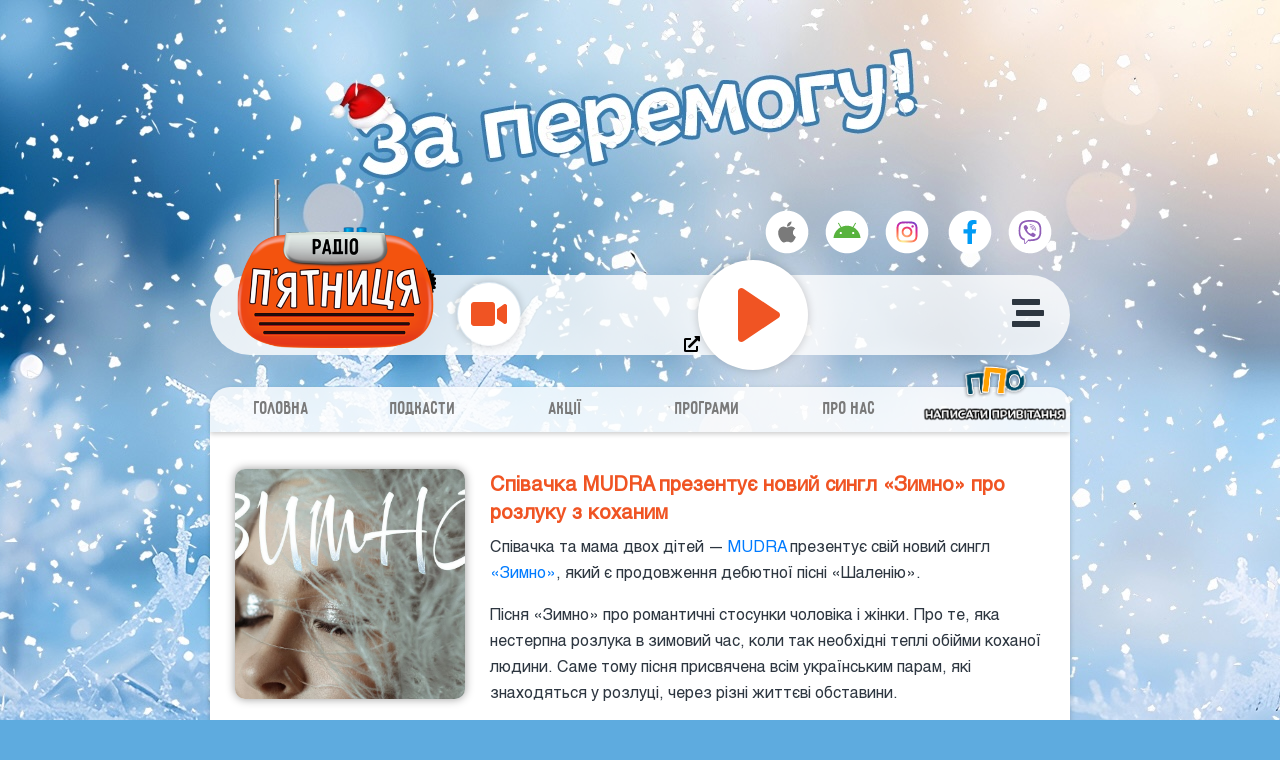

--- FILE ---
content_type: text/html; charset=UTF-8
request_url: https://radiopyatnica.com.ua/news/spivachka-mudra-prezentuye-noviy-singl-zimno-pro-rozluku-z-kohanim
body_size: 5575
content:
<!doctype html>

<html lang="uk">

<head>
            <title>Співачка MUDRA презентує новий сингл «Зимно» про розлуку з коханим</title>
        <meta charset="utf-8">
    <meta name="viewport" content="width=device-width, initial-scale=1">
    
    
    
    

    
    
    
    
    
    
    
    
    
    

    
    

    <title>Співачка MUDRA презентує новий сингл «Зимно» про розлуку з коханим</title>
    <meta name="description"
          content="Радіо П‘ятниця | За перемогу!"/>
    <meta property="og:title"
          content="Співачка MUDRA презентує новий сингл «Зимно» про розлуку з коханим"/>
    <meta property="og:description"
          content="Радіо П‘ятниця | За перемогу!"/>
    <meta property="og:image"
          content="https://radiopyatnica.com.ua/uploads/news/694SzuECIU.jpeg"/>
    <meta property="og:url" content="https://radiopyatnica.com.ua/news/spivachka-mudra-prezentuye-noviy-singl-zimno-pro-rozluku-z-kohanim"/>
    <meta name="author" content="Kushnerov Oleksandr">
    <meta name="keywords"
          content="Радио Пятница, radiopyatnica, radio, Радио, Радіо П’ятниця, Україна, Украина, слухати радіо, слушать радио, 101.1 ФМ, 101.1 FM, Radio, Ukraine, Киев Пятница, Київ П’ятниця">
    <link rel="shortcut icon" href="https://radiopyatnica.com.ua/images/favicon.ico">

    <!-- CSRF Token -->
    <meta name="csrf-token" content="qqpVd4NlX4BUvnUD3EkbUpUMTQ0ezn0U0smS0qm8">
    <!-- Styles -->
    <link href="https://radiopyatnica.com.ua/css/styles.min.css" rel="stylesheet">
                <style>
            body.news  {
                background-image: url('https://radiopyatnica.com.ua/uploads/advertising/GUf7nr0AxV.jpeg');
                background-color: #5eabdf;
            }
        </style>
        <script>
  (function(i,s,o,g,r,a,m){i['GoogleAnalyticsObject']=r;i[r]=i[r]||function(){
  (i[r].q=i[r].q||[]).push(arguments)},i[r].l=1*new Date();a=s.createElement(o),
  m=s.getElementsByTagName(o)[0];a.async=1;a.src=g;m.parentNode.insertBefore(a,m)
  })(window,document,'script','//www.google-analytics.com/analytics.js','ga');

  ga('create', 'UA-59794455-1', 'auto');
  ga('send', 'pageview');

</script>
    

</head>
<body
    class="news  news-spivachka-mudra-prezentuye-noviy-singl-zimno-pro-rozluku-z-kohanim ">


<header>
    <header>
	<div class="container">
		
		<div class="row">
			<div class="col-md-12 d-flex justify-content-end social">
    
    <div id="apple">
        <a href="https://apps.apple.com/ua/app/радио-пятница/id1230870369" target="_blank">
            <span class="fa-stack fa-2x">
                <i class="fas fa-circle fa-stack-2x"></i>
                <i class="fab fa-apple fa-stack-1x"></i>
            </span>
        </a>
    </div>
    <div id="android">
        <a href="https://play.google.com/store/apps/details?id=eadweard.pyatnicafm" target="_blank">
            <span class="fa-stack fa-2x">
                <i class="fas fa-circle fa-stack-2x"></i>
                <i class="fab fa-android fa-stack-1x"></i>
            </span>
        </a>
    </div>
    <div id="instagram">
        <a href="https://www.instagram.com/radiopyatnica/" target="_blank">
            <span class="fa-stack fa-2x">
                <i class="fas fa-circle fa-stack-2x"></i>
                <i class="fab fa-instagram fa-stack-1x"></i>
            </span>
            <svg width="0" height="0">
                <radialGradient id="rg" r="150%" cx="30%" cy="107%">
                    <stop stop-color="#fdf497" offset="0" />
                    <stop stop-color="#fdf497" offset="0.05" />
                    <stop stop-color="#fd5949" offset="0.45" />
                    <stop stop-color="#d6249f" offset="0.6" />
                    <stop stop-color="#285AEB" offset="0.9" />
                </radialGradient>
            </svg>
        </a>
    </div>
    <div id="facebook">
        <a href="https://www.facebook.com/radiopyatnica/" target="_blank">
            <span class="fa-stack fa-2x">
                <i class="fas fa-circle fa-stack-2x"></i>
                <i class="fab fa-facebook-f fa-stack-1x"></i>
            </span>
        </a>
    </div>
    <div id="viber">
        <a href="https://invite.viber.com/?g2=AQBJIgHlaHKTe0pXYSwQ0v8pXdkLMOm%2BS%2BiK6RJD7eoPHRKpH4aCSie3kXpgRPjM" target="_blank">
            <span class="fa-stack fa-2x">
                <i class="fas fa-circle fa-stack-2x"></i>
                <i class="fab fa-viber fa-stack-1x"></i>
            </span>
        </a>
    </div>
</div>		</div>
		<div class="row">
			<div class="col-md-12 header-panel">
    <div class="panel">
        <img src="https://radiopyatnica.com.ua/uploads/setting/8NQ8UfpI2t.png" alt="">
    </div>
    <div class="web-camera">
        <button type="button" class="btn btn-webcam" data-toggle="modal"
                data-target="#webCameraModalCenter">
							<span class="fa-stack fa-2x">
								<i class="fas fa-circle fa-stack-2x"></i>
								<i class="fab fas fa-video fa-stack-1x"></i>
							</span>
        </button>
    </div>
    <div class="radio-switcher">
        <!-- <p class="radio-switcher-caption"><i class="fas fa-play"></i> Диско П‘ятниця</p> -->
    </div>
    <div class="radio-pyatnica">
        <audio data-stream="radiopyatnica" class="radio-player r-player"
               src="https://cast.mediaonline.net.ua/radiopyatnica320"></audio>
                <object class="audio-loader" type="image/svg+xml" data="https://radiopyatnica.com.ua/images/loader.svg"></object>
        <button class="player__new-window" data-init="window" data-url="player"
                data-slider="false">
            <i class="fas fa-external-link-alt"></i>
        </button>
    </div>

    <div class="track">
        <div class="marquee">
            <div id="play-now" class="play-now"></div>
        </div>
    </div>

    <div class="playlist">
        <div class="playlist-control">
            <i class="fas fa-stream"></i>
        </div>

        <div class="playlist-items scrollbar"></div>
    </div>
</div>
		</div>
		<div class="row">
			<div class="col-md-12 main-menu">
    <div class="menu">
        <div class="menu__icon">
            <span></span>
        </div>
        <nav class="menu__body">
            <ul class="menu__list">
                <li>
                    <a class="menu__link "
                        href="https://radiopyatnica.com.ua">Головна</a>
                </li>
                                    <li>
                        <a class="menu__link "
                            href="https://radiopyatnica.com.ua/podcasts">Подкасти</a>
                    </li>
                                <li>
                    <a class="menu__link "
                        href="https://radiopyatnica.com.ua/promotion">Акції</a>
                </li>
                <li>
                    <a class="menu__link "
                        href="https://radiopyatnica.com.ua/programs">Програми</a>
                </li>
                <li>
                    <a class="menu__link open-sub "
                        href="#">
                        Про нас
                    </a> <span class="menu__arrow"></span>
                    <ul class="menu__sub-list">
                        <li>
                            <a href="/employees"
                                class="menu__sub-link ">Співробітники</a>
                        </li>
                        <li>
                            <a href="/apps"
                                class="menu__sub-link ">Мобільний
                                додаток</a>
                        </li>
                        <li>
                            <a href="/map"
                                class="menu__sub-link ">Карта
                                покриття</a>
                        </li>
                        <li>
                            <a href="/contacts"
                                class="menu__sub-link ">Контакти</a>
                        </li>    
                        <li>
                            <a href="/ownership-structure"
                                class="menu__sub-link ">Структура власності</a>
                        </li>
                    </ul>
                    <div class="dropdown-menu" aria-labelledby="navbarDropdown" style="display: none;">
                        <a class="dropdown-item "
                            href="/employees">Співробітники</a>
                        <a class="dropdown-item "
                            href="/apps">Мобільний додаток</a>
                        <a class="dropdown-item "
                            href="/map">Карта покриття</a>
                        <a class="dropdown-item "
                            href="/contacts">Контакти</a>
                        <a class="dropdown-item "
                            href="/ownership-structure">Структура власності</a>
                    </div>
                </li>
                <li>
                    <a class="menu__link" data-toggle="modal" data-target="#fridayPerformsModalCenter">
                        <img src="https://radiopyatnica.com.ua/images/Ispolnyaet.png" alt="">
                    </a>
                </li>
            </ul>
        </nav>
    </div>

</div>
		</div>
	</div>
</header></header>

<main>
            
    
    

    <div class="container">
        <div class="row">
            <div class="col-md-12 content-section">

                <div class="contents">
                    <div class="content-items">
                        <div class="content-item">
                            <div class="content-img single-news float-left">
                                <img src="/uploads/news/694SzuECIU.jpeg" alt="">
                            </div>
                            <div class="content-title single-news">
                                <h1>Співачка MUDRA презентує новий сингл «Зимно» про розлуку з коханим</h1>
                            </div>
                            <div class="content-text">
                                <p><span style="font-size:16px;">Співачка та мама двох дітей — <a href="https://instagram.com/mudra_ua">MUDRA</a> презентує свій новий сингл <a href="https://bfan.link/zimno">«Зимно»</a>, який є продовження дебютної пісні «Шаленію».&nbsp;</span></p>

<p><span style="font-size:16px;">Пісня «Зимно» про романтичні стосунки чоловіка і жінки. Про те, яка нестерпна розлука в зимовий час, коли так необхідні теплі обійми коханої людини. Саме тому пісня присвячена всім українським парам, які знаходяться у розлуці, через різні життєві обставини.</span></p>

<p><img src="/uploads/news/contents/Uo5B8mli4WZduqH0Y4Iq.png" style="max-width: 100%; width: 100%;"><br></p>

<p><span style="font-size:16px;"><em>«В нашому сьогоденні все складніше впоратися зі своїми почуттями на відстані, але ж які прекрасні ці миті, коли ви можете на собі відчути рідні обійми, хоча б на десять днів, допоки не закінчиться відпустка коханого, щоб повернутися на фронт захищати країну»</em>,&nbsp; — коментує співачка.</span></p>

<p><span style="font-size:16px;">В композиції «Зимно» кожен зможе віднайти свої сенси, але незмінним залишається тепло найріднішої людини у світі. Пам’ятайте, що ніяка відстань не зможе вас розлучити, якщо ви кохаєте серцем.</span></p>

<p><span style="font-size:16px;"><em>«Особисто в мене, пісня асоціюється з яскравим сексом із коханою людиною, після довгої розлуки. Хочу, щоб “Зимно” сприяла та надихала на покращення демографічного стану країни — нас має бути 52 мільйони. Тому, закликаю українців кохатися під цей трек і народжувати прекрасних діточок»</em>, — розповідає <strong>MUDRA</strong>.</span></p>

<p><span style="font-size:16px;">Нагадаємо, що нещодавно співачка MUDRA випустила дебютний трек «Шаленію» про справжнє кохання, яке живе більше ніж три роки, а після восьми років стає ще яскравішим.</span></p>

<p><iframe allow="accelerometer; autoplay; clipboard-write; encrypted-media; gyroscope; picture-in-picture; web-share" allowfullscreen="" frameborder="0" height="450" src="https://www.youtube.com/embed/5t6_Fc76kKc?si=UpzVqk42ZVAxCPMy" title="YouTube video player" width="100%"></iframe></p>
                                                            </div>
                        </div>

                    </div>
                </div>
            </div>
        </div>





    </div>

</main>

<footer>
    <div class="container">
    <div class="row">
        <div class="col-md-12 footer-section">
            <div class="unitedGroups">
                <a class="unitedGroups__item" target="_blank" href="http://avtoradio.ua/">
                    <img src="https://radiopyatnica.com.ua/images/unitedGroups/Avtoradio_logo.png" alt="">
                </a>
                <a class="unitedGroups__item" target="_blank" href="https://radiopyatnica.com.ua/">
                    <img src="https://radiopyatnica.com.ua/images/unitedGroups/Pyatnica_logo.png" alt="">
                </a>
                <a class="unitedGroups__item" target="_blank" href="https://nrj.ua/">
                    <img src="https://radiopyatnica.com.ua/images/unitedGroups/NRJ_logo.png" alt="">
                </a>
                <a class="unitedGroups__item" target="_blank" href="https://loungefm.com.ua/">
                    <img src="https://radiopyatnica.com.ua/images/unitedGroups/LoungeFm_logo.png" alt="">
                </a>


                
                
                
                
                
                
                
            </div>
            <div class="autorText">
                <p>
                    Mediaholding «Evolution»
                    <br>
                    
                    <a href="/ownership-structure">Структупа власності</a>
                </p>
            </div>
            <div class="footer__legal">
                <p>
                    Сайт <a href="https://radiopyatnica.com.ua/">radiopyatnica.com.ua</a> призначений для осіб які старші 21 року (21+). <br> Участь в азартних іграх
                    може викликати ігрову залежність. <br> Дотримуйтесь правил (принципів) відповідальної гри.
                </p>
            </div>
            <div class="madeBy">
                <p>Зображення від <a href="https://depositphotos.com/" target="_blank"> Depositphotos </a></p>

                <p>Розробка сайту та технічна підтримка <span>Олександр Кушнерьов</span><br />
                    Дизайн та графіка <span>Євгеній Мельник</span></p>
            </div>

        </div>
    </div>
</div></footer>
<!-- Start WebCam -->
<div class="modal fade" id="webCameraModalCenter" tabindex="-1" role="dialog"
		aria-labelledby="webCameraModalCenterTitle" aria-hidden="true">
		<div class="modal-dialog modal-dialog-centered modal-lg" role="document">
			<div class="modal-content">
				<div class="modal-header">
					<h4 class="modal-title" id="webCameraModalLongTitle">Відео з Веб камери</h4>
					<button type="button" class="close" data-dismiss="modal" aria-label="Close">
						<span aria-hidden="true">&times;</span>
					</button>
				</div>
				<div class="modal-body">
					<video class="web-cam-video-player"></video>
				</div>
			</div>
		</div>
	</div><!-- End WebCam -->

<!-- Start Friday Performs -->
<div class="modal fade" id="fridayPerformsModalCenter" tabindex="-1" role="dialog"
		aria-labelledby="fridayPerformsModalCenterTitle" aria-hidden="true">
		<div class="modal-dialog modal-dialog-centered" role="document">
			<div class="modal-content modal-dialog-form">
				<div class="modal-header modal-custom-header">
					<img src="https://radiopyatnica.com.ua/images/Ispolnyaet2.png" alt="">
				</div>
				<div class="modal-body">
					<p class="msg-sended">Ваше привітання відправлено!</p>
    				<form method="POST" action="https://radiopyatnica.com.ua/news/spivachka-mudra-prezentuye-noviy-singl-zimno-pro-rozluku-z-kohanim" accept-charset="UTF-8" class="form form-send-perfoms"><input name="_token" type="hidden" value="qqpVd4NlX4BUvnUD3EkbUpUMTQ0ezn0U0smS0qm8">
						<div class="form-group">
							<input type="text" class="form-control" name="name" id="name"
								placeholder="Ваше Ім'я" required>
						</div>
						<div class="form-group">
							<input type="text" class="form-control" name="city" id="city"
								placeholder="Ваше місто" required>
						</div>
						
						<div class="form-group">
							<textarea rows="5" type="text" class="form-control" name="message"
								id="message" placeholder="Пишіть привітання тут" required></textarea>
						</div>
						<div class="form-group text-center">
							<button type="submit" class="btn btn-send-greeting">Надіслати</button>
						</div>
					 </form>
				</div>
			</div>
		</div>
	</div>
<!-- End Friday Performs -->

<!-- Start PopUP -->
<div class="modal fade popup-banner" id="PopUpModal-57" tabindex="-1" role="dialog"
            aria-labelledby="PopUpModalTitle" aria-hidden="true" data-id="57"
            data-timer="30" data-caption="РадіоТест додаток">
            <div class="modal-dialog modal-dialog-centered" role="document">
                <div class="modal-content modal-popup-banner">
                    <div class="modal-body text-center">
                        <button type="button" class="close" data-dismiss="modal" aria-label="Close">
                            <i class="fas fa-times"></i>
                        </button>
                        <a href="https://radiotest.mediaonline.net.ua/app/" class="close-popup ga-check"
                            data-caption="РадіоТест додаток" data-category="PopUP" target="_blank">
                                                            <img src="https://radiopyatnica.com.ua/uploads/advertising/Zs3HocVbh1.png" alt="РадіоТест додаток">
                            
                        </a>
                    </div>
                </div>
            </div>
        </div>
    <!-- End PopUP -->

<!-- Scripts -->
<script>
    var radioPyatnica = "https://radiopyatnica.com.ua/uploads/setting/8NQ8UfpI2t.png";
    var radioPyatnicaDisco = "https://radiopyatnica.com.ua/images/radioPyatnicaDisco.png";
    var preroll = {
        "id": "",
        "audio": "",
        "interval": "",
    };
    if ("") {
        preroll = {
            "id": "",
            "audio": "https://radiopyatnica.com.ua/uploads/preroll",
            "interval": "",
        }
    }
</script>
<script src="https://radiopyatnica.com.ua/js/scripts.min.js"></script>
</body>

</html>


--- FILE ---
content_type: text/plain
request_url: https://www.google-analytics.com/j/collect?v=1&_v=j102&a=992326628&t=pageview&_s=1&dl=https%3A%2F%2Fradiopyatnica.com.ua%2Fnews%2Fspivachka-mudra-prezentuye-noviy-singl-zimno-pro-rozluku-z-kohanim&ul=en-us%40posix&dt=%D0%A1%D0%BF%D1%96%D0%B2%D0%B0%D1%87%D0%BA%D0%B0%20MUDRA%20%D0%BF%D1%80%D0%B5%D0%B7%D0%B5%D0%BD%D1%82%D1%83%D1%94%20%D0%BD%D0%BE%D0%B2%D0%B8%D0%B9%20%D1%81%D0%B8%D0%BD%D0%B3%D0%BB%20%C2%AB%D0%97%D0%B8%D0%BC%D0%BD%D0%BE%C2%BB%20%D0%BF%D1%80%D0%BE%20%D1%80%D0%BE%D0%B7%D0%BB%D1%83%D0%BA%D1%83%20%D0%B7%20%D0%BA%D0%BE%D1%85%D0%B0%D0%BD%D0%B8%D0%BC&sr=1280x720&vp=1280x720&_u=IEBAAEABAAAAACAAI~&jid=1666309563&gjid=558241778&cid=1094402998.1768602661&tid=UA-59794455-1&_gid=142554138.1768602661&_r=1&_slc=1&z=591707392
body_size: -452
content:
2,cG-3CNH7P62SW